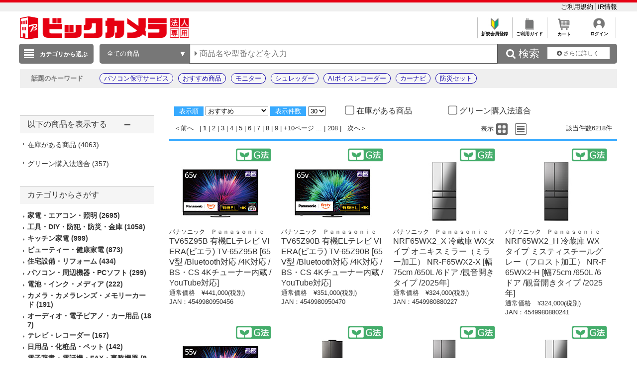

--- FILE ---
content_type: text/css
request_url: https://houjin.biccamera.com/script/refinementSearch.css
body_size: 1450
content:

.ui-widget-overlay {
  background-color: #000;
  opacity: .5;
  filter: alpha(opacity=50);
  position: fixed;
  top: 0;
  left: 0;
  width: 100%;
  height: 100%;
  z-index: 9990;
}

.ui-dialog {
  background-color: #fff;
  border-radius: 5px;
  padding-left: 30px;
  padding-right: 30px;
}

.ui-dialog-titlebar {
  padding-top: 10px;
  padding-bottom: 10px;
  font-weight: bold;
  font-size: 120%;
  border-bottom: solid 1px #ccc;
}

.ui-dialog-content {
  padding-top: 0px;
  padding-bottom: 20px;
  padding-left: 10px;
  padding-right: 10px;
}

.ui-dialog-buttonpane {
  padding-top: 5px;
  padding-bottom: 5px;
  text-align: right;
}

.ui-button {
  border-radius: 5px;
  outline: none;
}

.btn_help {
  width: 20px;
  height: 20px;
  background: url("/bc/resources3/common/img/btn/question.png") 0px 0px no-repeat !important;
  display: inline-block;
  vertical-align: middle;
  margin: 4px 10px;
}

.modal_box p{
  display:inline-block;
  vertical-align:middle;
}

.modalSearchDialog .ui-dialog-titlebar{
    padding-top:    18px;
    padding-bottom:    15px;
    font-size:        170%;
    border-bottom:    solid 1px #ccc;
    font-weight:    bold;
}

div#js_showModalSearch {
    overflow:        auto;
}

div#js_showModalSearch .modalOff {
    display:        none;
}

.cond {
    display:        table;
    width:            100%;
    padding-top:    10px;
    padding-bottom:    .5em;
    border-bottom:    1px dotted #ccc;
}

.condTitle {
    display:        table-cell;
    padding:        0px;
    width:            22%;
    text-align:        left;
    vertical-align:    top;
    font-weight:    normal;
}

.condList {
    display:        -webkit-box;
    display:        -moz-box;
    padding:        0px;
    width:            680px;
    text-align:        left;
}

.condList input,
.condList label{
    color:            #356bb3;
    cursor:           pointer;
}

.condList label:hover {
    color:            #ef8d31;
    text-decoration:  underline;
}

.condItem {
    display:        table-cell;
    text-align:        left;
    vertical-align:    top;
    width:            227px;
}

.nc2_checked input, .nc2_checked label {
    color: #ccc;
    cursor: default;
}

.nc2_checked label:hover {
    color:              #ccc;
    text-decoration:    none;
}

.condItem input {
    float:            left;
}

.condItem label {
    padding-left:   4px;
    display:        block;
    overflow:        hidden;
}

.condMoney {
    display:        table-cell;
    text-align:        left;
    vertical-align:    middle;
    width:            650px;
}

.condMoney p {
    margin-left:      23px;
    color:            #333;
}

.condMoney input.txt {
    width:            162px;
}

.condMoney input.nc2_CondMoneyBtn {
    margin:        0 0 0 10px;
    padding:       3px 15px;
    border-radius: 3px;
	color:         #fff;
    background:    #777;
    border:        1px solid #777;
    cursor:        pointer;
}

.condMoney input.nc2_CondMoneyBtnOff {
    margin:        0 0 0 10px;
    padding:       3px 15px;
    border-radius: 3px;
    color:         #ccc;
    background:    #fff;
    border:        1px solid #ccc;
    cursor:        default;
}

#searchButton{
    margin:            20px 0 0;
}

.searchButtonOff{
    display:        none;
}

.searchButtonOn{
    display:        block;
}

#dgn #catNav #searchButton a{
    display:        block;
    color:            #333;
    font-size:        12px;
    margin:            0;
    padding:        7px 10px 7px 20px;
    border:            1px solid #ccc;
    border-radius:    5px;
    background:        #f7f8f2 url('/bc/resources2/disp/01_02_01/images/parts/icn_arrow_right_001.png') no-repeat center left 10px;
    cursor:            pointer;
}

.modalSearchDialog .ui-button-text{

}

.modalSearchDialog .ui-dialog-buttonpane{
    padding-left: 0px;
    padding-right: 0px;
    padding-top: 15px;
    padding-bottom: 15px;
}

.searchButton{
    color: #fff;
    font-size: 14px;
    background: #777;
    border:1px solid #777;
    border-radius: 5px;
    width: 230px;
    height: 42px;
    padding-left: 20px;
    padding-right: 0px;
    padding-top: 10px;
    padding-bottom: 25px;
    cursor: pointer;
    margin-right: 220px
}

.clearButton{
    color:            #555;
    font-size:        1em;
    width:            13%;
    float:            left;
    padding:        10px;
    border:            1px solid #ccc;
    border-radius:    5px;
    margin:            0px;
    margin-bottom: 10px;
    background:    #f9f9f9;
    cursor: pointer;
}

.closeButton{
    color:            #555;
    font-size:        1em;
    width:            13%;
    float:            right;
    padding:        10px;
    border:            1px solid #ccc;
    border-radius:    5px;
    margin:            0px;
    margin-bottom: 10px;
    background:    #f9f9f9;
    cursor: pointer;
}

#nc2_condCount{margin:2px 0 0;padding-left: 50px;padding-right: 90px;}

#nc2_condCount span{
	color:#e60012;font-size:2em;font-weight:bold;margin:0 2px 0 5px;text-align: center;
}

.nc2_condColor span.nc2_condMarker {
    width:6px;
    height:6px;
    margin:0 5px 0 0;
    border-radius:3px;
    display:inline-block;
}



--- FILE ---
content_type: application/x-javascript; charset=utf-8
request_url: https://cookie.sync.usonar.jp/v1/cs?url=https%3A%2F%2Fhoujin.biccamera.com%2Fproduct%2Fresult.aspx%3Fsku%3D100625885%26product_maker_code%3D%2583p%2583i%2583%255C%2583j%2583b%2583N%2581%2540%2582o%2582%2581%2582%258E%2582%2581%2582%2593%2582%258F%2582%258E%2582%2589%2582%2583&ref=&cb_name=usonarCallback&uuid=e8dc5e88-7866-4818-99c2-d6e98a46d0a0&client_id=RALAq14a5V16dzaw9&v=1.0.0&cookies=%7B%22_ga%22%3A%22GA1.1.1996470903.1768989823%22%7D&cb=1768989823486
body_size: 120
content:
usonarCallback({"uuid":"e8dc5e88-7866-4818-99c2-d6e98a46d0a0"})
